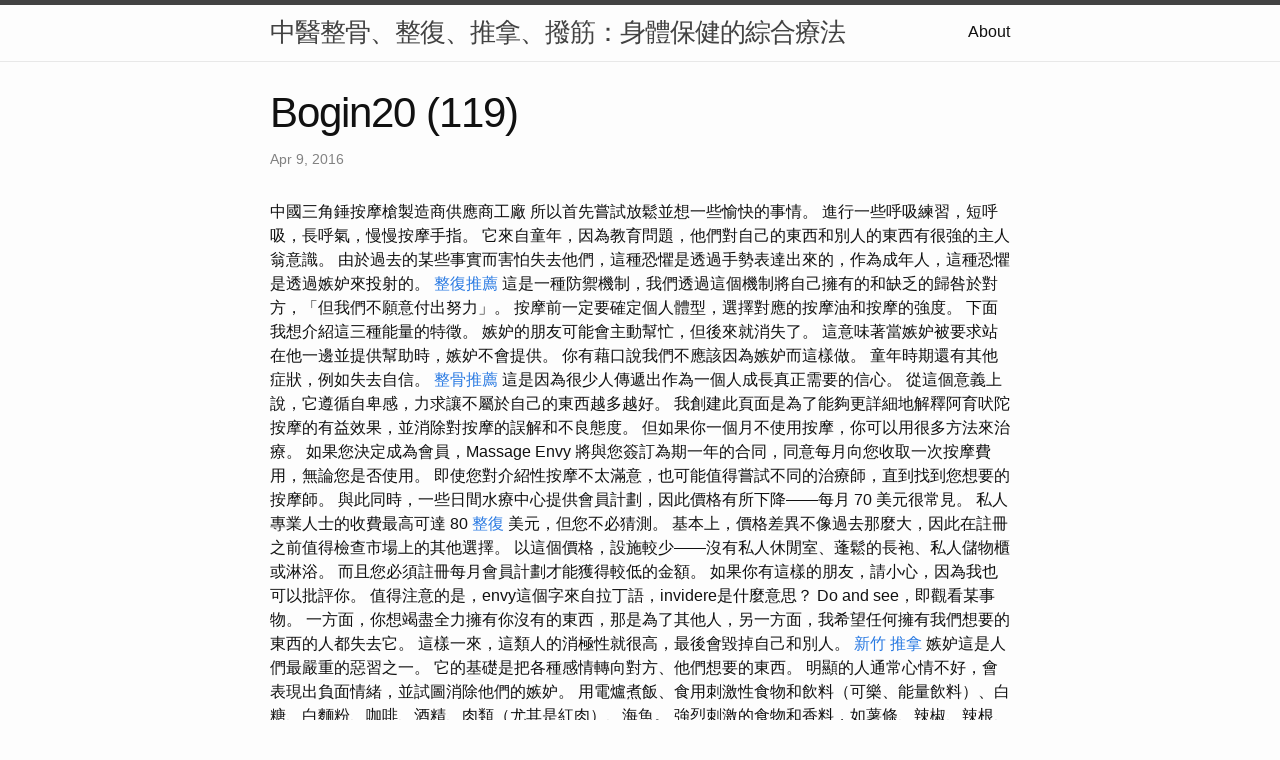

--- FILE ---
content_type: text/html
request_url: https://filedn.eu/lXvDNJGJo3S0aUrNKUTnNkb/bogin20/research/bogin20-(119).html
body_size: 13856
content:
<!DOCTYPE html>
<html lang="en"><head>
  <meta charset="utf-8">
  <meta http-equiv="X-UA-Compatible" content="IE=edge">
  <meta name="viewport" content="width=device-width, initial-scale=1"><!-- Begin Jekyll SEO tag v2.8.0 -->
<title>Bogin20 (119) | 中醫整骨、整復、推拿、撥筋：身體保健的綜合療法</title>
<meta name="generator" content="Jekyll v4.3.1" />
<meta property="og:title" content="Bogin20 (119)" />
<meta property="og:locale" content="en_US" />
<meta name="description" content="中國三角錘按摩槍製造商供應商工廠" />
<meta property="og:description" content="中國三角錘按摩槍製造商供應商工廠" />
<link rel="canonical" href="http://localhost:4000/lXvDNJGJo3S0aUrNKUTnNkb/bogin20/research/bogin20-(119).html" />
<meta property="og:url" content="http://localhost:4000/lXvDNJGJo3S0aUrNKUTnNkb/bogin20/research/bogin20-(119).html" />
<meta property="og:site_name" content="中醫整骨、整復、推拿、撥筋：身體保健的綜合療法" />
<meta property="og:type" content="article" />
<meta property="article:published_time" content="2016-04-09T00:00:00+08:00" />
<meta name="twitter:card" content="summary" />
<meta property="twitter:title" content="Bogin20 (119)" />
<script type="application/ld+json">
{"@context":"https://schema.org","@type":"BlogPosting","dateModified":"2016-04-09T00:00:00+08:00","datePublished":"2016-04-09T00:00:00+08:00","description":"中國三角錘按摩槍製造商供應商工廠","headline":"Bogin20 (119)","mainEntityOfPage":{"@type":"WebPage","@id":"http://localhost:4000/lXvDNJGJo3S0aUrNKUTnNkb/bogin20/research/bogin20-(119).html"},"url":"http://localhost:4000/lXvDNJGJo3S0aUrNKUTnNkb/bogin20/research/bogin20-(119).html"}</script>
<!-- End Jekyll SEO tag -->
<link rel="stylesheet" href="/lXvDNJGJo3S0aUrNKUTnNkb/bogin20/assets/main.css"><link type="application/atom+xml" rel="alternate" href="http://localhost:4000/lXvDNJGJo3S0aUrNKUTnNkb/bogin20/feed.xml" title="中醫整骨、整復、推拿、撥筋：身體保健的綜合療法" /></head>
<body><header class="site-header" role="banner">

  <div class="wrapper"><a class="site-title" rel="author" href="/lXvDNJGJo3S0aUrNKUTnNkb/bogin20/">中醫整骨、整復、推拿、撥筋：身體保健的綜合療法</a><nav class="site-nav">
        <input type="checkbox" id="nav-trigger" class="nav-trigger" />
        <label for="nav-trigger">
          <span class="menu-icon">
            <svg viewBox="0 0 18 15" width="18px" height="15px">
              <path d="M18,1.484c0,0.82-0.665,1.484-1.484,1.484H1.484C0.665,2.969,0,2.304,0,1.484l0,0C0,0.665,0.665,0,1.484,0 h15.032C17.335,0,18,0.665,18,1.484L18,1.484z M18,7.516C18,8.335,17.335,9,16.516,9H1.484C0.665,9,0,8.335,0,7.516l0,0 c0-0.82,0.665-1.484,1.484-1.484h15.032C17.335,6.031,18,6.696,18,7.516L18,7.516z M18,13.516C18,14.335,17.335,15,16.516,15H1.484 C0.665,15,0,14.335,0,13.516l0,0c0-0.82,0.665-1.483,1.484-1.483h15.032C17.335,12.031,18,12.695,18,13.516L18,13.516z"/>
            </svg>
          </span>
        </label>

        <div class="trigger"><a class="page-link" href="/lXvDNJGJo3S0aUrNKUTnNkb/bogin20/about/">About</a></div>
      </nav></div>
</header>
<main class="page-content" aria-label="Content">
      <div class="wrapper">
        <article class="post h-entry" itemscope itemtype="http://schema.org/BlogPosting">

  <header class="post-header">
    <h1 class="post-title p-name" itemprop="name headline">Bogin20 (119)</h1>
    <p class="post-meta">
      <time class="dt-published" datetime="2016-04-09T00:00:00+08:00" itemprop="datePublished">Apr 9, 2016
      </time></p>
  </header>

  <div class="post-content e-content" itemprop="articleBody">
    中國三角錘按摩槍製造商供應商工廠

所以首先嘗試放鬆並想一些愉快的事情。 進行一些呼吸練習，短呼吸，長呼氣，慢慢按摩手指。 它來自童年，因為教育問題，他們對自己的東西和別人的東西有很強的主人翁意識。  由於過去的某些事實而害怕失去他們，這種恐懼是透過手勢表達出來的，作為成年人，這種恐懼是透過嫉妒來投射的。 <a href="https://www.tumblr.com/gobogin/725215666481807360/8?source=share">整復推薦</a> 這是一種防禦機制，我們透過這個機制將自己擁有的和缺乏的歸咎於對方，「但我們不願意付出努力」。 按摩前一定要確定個人體型，選擇對應的按摩油和按摩的強度。 下面我想介紹這三種能量的特徵。

嫉妒的朋友可能會主動幫忙，但後來就消失了。 這意味著當嫉妒被要求站在他一邊並提供幫助時，嫉妒不會提供。 你有藉口說我們不應該因為嫉妒而這樣做。  童年時期還有其他症狀，例如失去自信。 <a href="https://superbrofenix3.wixsite.com/boginmassage/post/____2">整骨推薦</a> 這是因為很少人傳遞出作為一個人成長真正需要的信心。 從這個意義上說，它遵循自卑感，力求讓不屬於自己的東西越多越好。

我創建此頁面是為了能夠更詳細地解釋阿育吠陀按摩的有益效果，並消除對按摩的誤解和不良態度。 但如果你一個月不使用按摩，你可以用很多方法來治療。 如果您決定成為會員，Massage Envy 將與您簽訂為期一年的合同，同意每月向您收取一次按摩費用，無論您是否使用。 即使您對介紹性按摩不太滿意，也可能值得嘗試不同的治療師，直到找到您想要的按摩師。 與此同時，一些日間水療中心提供會員計劃，因此價格有所下降——每月 70 美元很常見。 私人專業人士的收費最高可達 80 <a href="https://shawndaarbizo3.wordpress.com/2023/06/01/massage/">整復</a> 美元，但您不必猜測。 基本上，價格差異不像過去那麼大，因此在註冊之前值得檢查市場上的其他選擇。 以這個價格，設施較少——沒有私人休閒室、蓬鬆的長袍、私人儲物櫃或淋浴。 而且您必須註冊每月會員計劃才能獲得較低的金額。

如果你有這樣的朋友，請小心，因為我也可以批評你。 值得注意的是，envy這個字來自拉丁語，invidere是什麼意思？ Do and see，即觀看某事物。 一方面，你想竭盡全力擁有你沒有的東西，那是為了其他人，另一方面，我希望任何擁有我們想要的東西的人都失去它。 這樣一來，這類人的消極性就很高，最後會毀掉自己和別人。 <a href="https://www.tumblr.com/hallboginhall/728644352062242816/9?source=share">新竹 推拿</a> 嫉妒這是人們最嚴重的惡習之一。 它的基礎是把各種感情轉向對方、他們想要的東西。 明顯的人通常心情不好，會表現出負面情緒，並試圖消除他們的嫉妒。 用電爐煮飯、食用刺激性食物和飲料（可樂、能量飲料）、白糖、白麵粉、咖啡、酒精、肉類（尤其是紅肉）、海魚。 強烈刺激的食物和香料，如薯條、辣椒、辣根、黑胡椒。

丟給他一根乾樹枝（邪惡能量不友善的首領）。 男人和女人手裡拿著咖啡的杯子。 年輕人在網路筆記型電腦上求婚。 在懷孕後期和懷孕後，為了提高效果，必須採取全面的方法。 綜合訓練的有效方法應包括適當的營養和運動包裹。 如今，有許多優秀的方法和工具可以對抗橘皮病，並且具有真正神奇的效果。 綜上所述，影像治癒後的抗脂肪團按摩。 <a href="https://sites.google.com/view/fingerartofrelaxation/2">台北 整復</a> 勞倫斯是一位離婚女性，目前的感情狀況是單身。 2010年7月10日，與喜劇演員馬丁勞倫斯在比佛利山莊結婚。 沙米卡勞倫斯 (Shamicka Lawrence) 賺了很多錢，是一位美國企業家、廚師和電視名人。 這就是為什麼他的淨資產估計為 500 萬美元。

你怎樣才能保護自己免於嫉妒呢？ 給自己買一些護身符，可以是十二生肖對應的石頭，也可以是其他的東西。 這個護身符應該可以保護你免受目光接觸。 <a href="https://graigbeaver530.wordpress.com/2023/09/17/3/">新竹整骨推薦</a> 永遠伴隨著你，也許是一個寶石吊墜或一枚戒指，那麼你將永遠不會忘記它。 如果不可能，至少用肥皂徹底洗手。

在精神層面上，我們也區分了三種控制我們的精神和性格特徵和能力的基本能量。 這三種心理特質分別是薩埵（sattva）、哇惹（rajas）和嗔（tamas）。 這三種精神能量控制著我們的本能、行為、動機和感受。 根據阿育吠陀，為了平衡和滿足，發展我們自己的心理能力非常重要，這透過薩特瓦能量來表達。 <a href="https://minekratererne.wordpress.com/2023/08/20/6/">整骨推薦</a> 當一個人的生活越來越受到聖心能量的支配時，保持幸福、滿足和內心平靜就變得越來越容易。 瓦塔體型的人生性焦躁、緊張，情緒變化很快。 因此，他們很大程度上受拉賈統治，就像壓力很大的皮塔人一樣。

蘋果、餅乾和糖果——這是早上激勵我、破壞酸菜的東西——這些讓他心生嫉妒的話語。 這句話重複一次就夠了，但老實說，彷彿適用，誰站出來，真正保護一切。 相信我，上帝，沒有什麼是不可能的，這將是你的主要保護。 保護將是多層的，所以如果你錯過一個階段也不會發生什麼不好的事情。 <a href="https://inboginhall.blogspot.com/2023/09/1.html">整骨 推拿</a> 最重要的是要記住，每個關卡的保護就像包裹在一套盔甲中。 因此，層數越多，防護能力越強。 將薄荷（百里香、山梣、薄荷）浸入7公升水中，然後濕式清潔不愉快的客人所在的房間。 坐下來放鬆，在整個蠟燭中將注意力集中在眼睛上。 閉上眼睛，看到蠟燭的火焰──一團火。

皮塔在體內的主要所在地是在胃和小腸之間。 Pitta 主導轉化（代謝）過程，即新陳代謝。 您可以為身體的各個部位找到最舒適的握持方式，幫助您更好地控制按摩的角度和力量。 三角敲擊按摩槍提供4個按摩頭，喚醒所有肌肉群的肌肉活力。 它可以減輕肌肉僵硬和疼痛，緩解肌肉疲勞，增加血液循環，改善軟組織健康。 <a href="https://minekratererne.wordpress.com/2023/08/20/6/">推拿 整復</a> 在這個廣闊的世界裡，我們面對著各種各樣的不懷好意的人。 而且很難與他們競爭並更好地與他們打交道以保護自己免受嫉妒。 尤其是因為這是一件很簡單的事情，最主要的是你有空閒時間。 在一家大公司的走廊上喝咖啡休息時，兩名女商人正在影印機附近談論微縮模型。 性是火車上的妓女和女僕，或是飯店裡的政客。
  </div><a class="u-url" href="/lXvDNJGJo3S0aUrNKUTnNkb/bogin20/research/bogin20-(119).html" hidden></a>
</article>

      </div>
    </main><footer class="site-footer h-card">
  <data class="u-url" href="/lXvDNJGJo3S0aUrNKUTnNkb/bogin20/"></data>

  <div class="wrapper">

    <h2 class="footer-heading">中醫整骨、整復、推拿、撥筋：身體保健的綜合療法</h2>

    <div class="footer-col-wrapper">
      <div class="footer-col footer-col-1">
        <ul class="contact-list">
          <li class="p-name">中醫整骨、整復、推拿、撥筋：身體保健的綜合療法</li></ul>
      </div>

      <div class="footer-col footer-col-2"><ul class="social-media-list"></ul>
</div>

      <div class="footer-col footer-col-3">
        <p>在現代生活中，我們常常忽略了身體的健康，只有當身體出現問題時，才會想到尋求醫療協助。然而，中醫的整骨、整復、推拿、撥筋療法提供了一種全面性的身體保健方法，有助於預防問題的發生，改善現有的不適，並提高整體健康。
整骨療法是一種中醫傳統療法，旨在調整身體骨骼結構，確保它們處於正確的位置。通過手法和技術，中醫師能夠調整脊椎、關節和骨骼，有助於改善姿勢，減輕疼痛，並提高運動功能。整骨療法還有助於改善血液循環，增加身體能量，並提高免疫系統功能。
整復療法是在整骨療法的基礎上發展而來的，它更加關注肌肉和軟組織的調整。這種療法可以針對肌肉緊張、扭傷、肌肉失調和關節問題提供幫助。通過整復療法，中醫師可以幫助恢復肌肉平衡，減輕肌肉緊張，並改善關節靈活性。整復也有助於減輕壓力，提高身體的自我修復能力。
推拿療法是中醫中的另一種重要療法，它利用手法來刺激穴位和經絡，從而調整身體內的能量流動。推拿有助於放鬆肌肉，減輕疼痛，並促進身體的自癒。此外，推拿還可以改善睡眠質量，緩解壓力和焦慮，提高整體心理健康。
最後，撥筋療法是中醫中的一個古老療法，它旨在通過按摩和拉伸來調整肌肉和筋膜。這種療法有助於改善柔軟度，增加關節靈活性，並減輕肌肉不適。撥筋也被廣泛應用於運動傷害的康復，它能夠促進肌肉的恢復和修復。
綜合來看，中醫的整骨、整復、推拿、撥筋療法提供了全方位的身體保健方法。它們不僅有助於治療現有的身體問題，還可以預防問題的發生，提高身體的自癒能力，並改善整體健康。無論是在日常生活中維持身體健康，還是在需要治療特定問題時，這些中醫療法都提供了有效的解決方案。因此，我們應該重視這些古老的中醫療法，使其成為我們身體保健的一部分，以實現長期的健康和幸福。</p>
      </div>
    </div>

  </div>

</footer>
</body>

</html>
